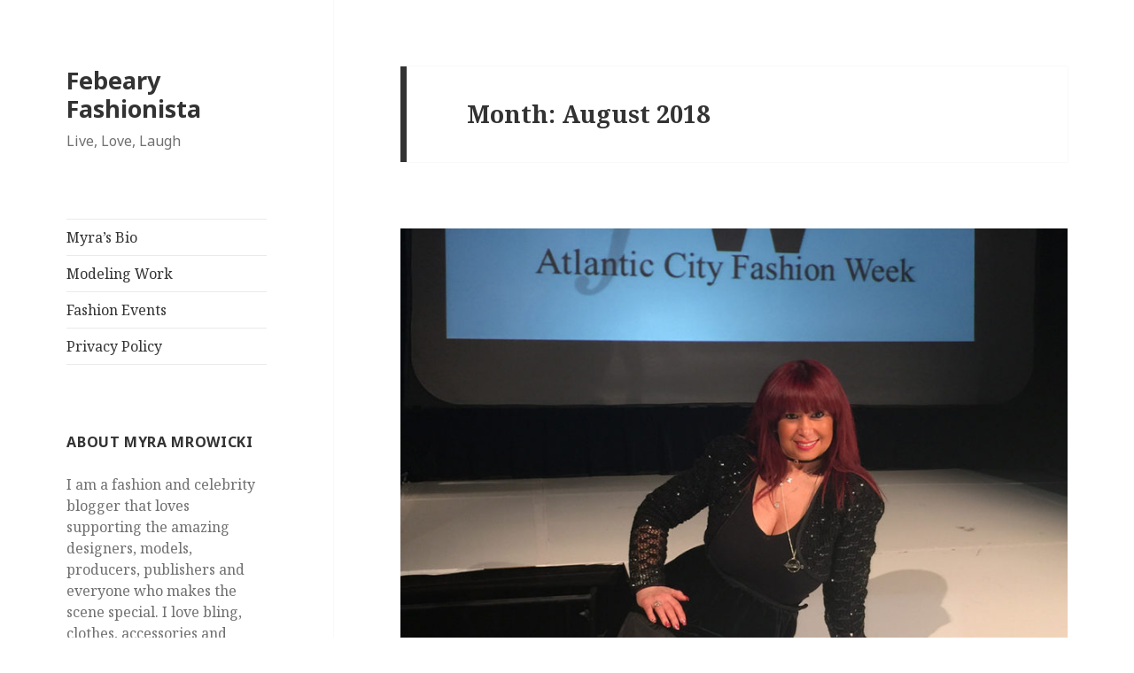

--- FILE ---
content_type: text/html; charset=UTF-8
request_url: http://www.febearyfashionista.com/2018/08/
body_size: 11261
content:
<!DOCTYPE html>
<html lang="en-US" class="no-js">
<head>
	<meta charset="UTF-8">
	<meta name="viewport" content="width=device-width">
	<link rel="profile" href="http://gmpg.org/xfn/11">
	<link rel="pingback" href="http://www.febearyfashionista.com/xmlrpc.php">
	<!--[if lt IE 9]>
	<script src="http://www.febearyfashionista.com/wp-content/themes/twentyfifteen/js/html5.js"></script>
	<![endif]-->
	<script>(function(html){html.className = html.className.replace(/\bno-js\b/,'js')})(document.documentElement);</script>
<title>August 2018 | Febeary Fashionista</title>

<!-- This site is optimized with the Yoast SEO plugin v13.0 - https://yoast.com/wordpress/plugins/seo/ -->
<meta name="robots" content="noindex,follow"/>
<meta property="og:locale" content="en_US" />
<meta property="og:type" content="object" />
<meta property="og:title" content="August 2018 | Febeary Fashionista" />
<meta property="og:url" content="http://www.febearyfashionista.com/2018/08/" />
<meta property="og:site_name" content="Febeary Fashionista" />
<meta name="twitter:card" content="summary" />
<meta name="twitter:title" content="August 2018 | Febeary Fashionista" />
<meta name="twitter:site" content="@febeary" />
<script type='application/ld+json' class='yoast-schema-graph yoast-schema-graph--main'>{"@context":"https://schema.org","@graph":[{"@type":["Person","Organization"],"@id":"http://www.febearyfashionista.com/#/schema/person/ba3134b03208f762dd6e7a8c8c2379c8","name":"Myra Mrowicki","image":{"@type":"ImageObject","@id":"http://www.febearyfashionista.com/#personlogo","url":"http://1.gravatar.com/avatar/ab541e832c4e13a8e618267b362a2b4f?s=96&d=mm&r=g","caption":"Myra Mrowicki"},"logo":{"@id":"http://www.febearyfashionista.com/#personlogo"},"sameAs":[]},{"@type":"WebSite","@id":"http://www.febearyfashionista.com/#website","url":"http://www.febearyfashionista.com/","name":"Febeary Fashionista","description":"Live, Love, Laugh","publisher":{"@id":"http://www.febearyfashionista.com/#/schema/person/ba3134b03208f762dd6e7a8c8c2379c8"},"potentialAction":{"@type":"SearchAction","target":"http://www.febearyfashionista.com/?s={search_term_string}","query-input":"required name=search_term_string"}},{"@type":"CollectionPage","@id":"http://www.febearyfashionista.com/2018/08/#webpage","url":"http://www.febearyfashionista.com/2018/08/","inLanguage":"en-US","name":"August 2018 | Febeary Fashionista","isPartOf":{"@id":"http://www.febearyfashionista.com/#website"}}]}</script>
<!-- / Yoast SEO plugin. -->

<link rel='dns-prefetch' href='//fonts.googleapis.com' />
<link rel='dns-prefetch' href='//s.w.org' />
<link href='https://fonts.gstatic.com' crossorigin rel='preconnect' />
<link rel="alternate" type="application/rss+xml" title="Febeary Fashionista &raquo; Feed" href="http://www.febearyfashionista.com/feed/" />
<link rel="alternate" type="application/rss+xml" title="Febeary Fashionista &raquo; Comments Feed" href="http://www.febearyfashionista.com/comments/feed/" />
<!-- This site uses the Google Analytics by ExactMetrics plugin v6.0.1 - Using Analytics tracking - https://www.exactmetrics.com/ -->
<script type="text/javascript" data-cfasync="false">
	var em_version         = '6.0.1';
	var em_track_user      = true;
	var em_no_track_reason = '';
	
	var disableStr = 'ga-disable-UA-1904353-56';

	/* Function to detect opted out users */
	function __gaTrackerIsOptedOut() {
		return document.cookie.indexOf(disableStr + '=true') > -1;
	}

	/* Disable tracking if the opt-out cookie exists. */
	if ( __gaTrackerIsOptedOut() ) {
		window[disableStr] = true;
	}

	/* Opt-out function */
	function __gaTrackerOptout() {
	  document.cookie = disableStr + '=true; expires=Thu, 31 Dec 2099 23:59:59 UTC; path=/';
	  window[disableStr] = true;
	}

	if ( 'undefined' === typeof gaOptout ) {
		function gaOptout() {
			__gaTrackerOptout();
		}
	}
	
	if ( em_track_user ) {
		(function(i,s,o,g,r,a,m){i['GoogleAnalyticsObject']=r;i[r]=i[r]||function(){
			(i[r].q=i[r].q||[]).push(arguments)},i[r].l=1*new Date();a=s.createElement(o),
			m=s.getElementsByTagName(o)[0];a.async=1;a.src=g;m.parentNode.insertBefore(a,m)
		})(window,document,'script','//www.google-analytics.com/analytics.js','__gaTracker');

window.ga = __gaTracker;		__gaTracker('create', 'UA-1904353-56', 'auto');
		__gaTracker('set', 'forceSSL', true);
		__gaTracker('send','pageview');
		__gaTracker( function() { window.ga = __gaTracker; } );
	} else {
		console.log( "" );
		(function() {
			/* https://developers.google.com/analytics/devguides/collection/analyticsjs/ */
			var noopfn = function() {
				return null;
			};
			var noopnullfn = function() {
				return null;
			};
			var Tracker = function() {
				return null;
			};
			var p = Tracker.prototype;
			p.get = noopfn;
			p.set = noopfn;
			p.send = noopfn;
			var __gaTracker = function() {
				var len = arguments.length;
				if ( len === 0 ) {
					return;
				}
				var f = arguments[len-1];
				if ( typeof f !== 'object' || f === null || typeof f.hitCallback !== 'function' ) {
					console.log( 'Not running function __gaTracker(' + arguments[0] + " ....) because you are not being tracked. " + em_no_track_reason );
					return;
				}
				try {
					f.hitCallback();
				} catch (ex) {

				}
			};
			__gaTracker.create = function() {
				return new Tracker();
			};
			__gaTracker.getByName = noopnullfn;
			__gaTracker.getAll = function() {
				return [];
			};
			__gaTracker.remove = noopfn;
			window['__gaTracker'] = __gaTracker;
			window.ga = __gaTracker;		})();
		}
</script>
<!-- / Google Analytics by ExactMetrics -->
		<script type="text/javascript">
			window._wpemojiSettings = {"baseUrl":"https:\/\/s.w.org\/images\/core\/emoji\/12.0.0-1\/72x72\/","ext":".png","svgUrl":"https:\/\/s.w.org\/images\/core\/emoji\/12.0.0-1\/svg\/","svgExt":".svg","source":{"concatemoji":"\/wp-includes\/js\/wp-emoji-release.min.js?ver=5.3.20"}};
			!function(e,a,t){var n,r,o,i=a.createElement("canvas"),p=i.getContext&&i.getContext("2d");function s(e,t){var a=String.fromCharCode;p.clearRect(0,0,i.width,i.height),p.fillText(a.apply(this,e),0,0);e=i.toDataURL();return p.clearRect(0,0,i.width,i.height),p.fillText(a.apply(this,t),0,0),e===i.toDataURL()}function c(e){var t=a.createElement("script");t.src=e,t.defer=t.type="text/javascript",a.getElementsByTagName("head")[0].appendChild(t)}for(o=Array("flag","emoji"),t.supports={everything:!0,everythingExceptFlag:!0},r=0;r<o.length;r++)t.supports[o[r]]=function(e){if(!p||!p.fillText)return!1;switch(p.textBaseline="top",p.font="600 32px Arial",e){case"flag":return s([127987,65039,8205,9895,65039],[127987,65039,8203,9895,65039])?!1:!s([55356,56826,55356,56819],[55356,56826,8203,55356,56819])&&!s([55356,57332,56128,56423,56128,56418,56128,56421,56128,56430,56128,56423,56128,56447],[55356,57332,8203,56128,56423,8203,56128,56418,8203,56128,56421,8203,56128,56430,8203,56128,56423,8203,56128,56447]);case"emoji":return!s([55357,56424,55356,57342,8205,55358,56605,8205,55357,56424,55356,57340],[55357,56424,55356,57342,8203,55358,56605,8203,55357,56424,55356,57340])}return!1}(o[r]),t.supports.everything=t.supports.everything&&t.supports[o[r]],"flag"!==o[r]&&(t.supports.everythingExceptFlag=t.supports.everythingExceptFlag&&t.supports[o[r]]);t.supports.everythingExceptFlag=t.supports.everythingExceptFlag&&!t.supports.flag,t.DOMReady=!1,t.readyCallback=function(){t.DOMReady=!0},t.supports.everything||(n=function(){t.readyCallback()},a.addEventListener?(a.addEventListener("DOMContentLoaded",n,!1),e.addEventListener("load",n,!1)):(e.attachEvent("onload",n),a.attachEvent("onreadystatechange",function(){"complete"===a.readyState&&t.readyCallback()})),(n=t.source||{}).concatemoji?c(n.concatemoji):n.wpemoji&&n.twemoji&&(c(n.twemoji),c(n.wpemoji)))}(window,document,window._wpemojiSettings);
		</script>
		<style type="text/css">
img.wp-smiley,
img.emoji {
	display: inline !important;
	border: none !important;
	box-shadow: none !important;
	height: 1em !important;
	width: 1em !important;
	margin: 0 .07em !important;
	vertical-align: -0.1em !important;
	background: none !important;
	padding: 0 !important;
}
</style>
	<link rel='stylesheet' id='wp-block-library-css'  href='http://www.febearyfashionista.com/wp-includes/css/dist/block-library/style.min.css?ver=5.3.20' type='text/css' media='all' />
<link rel='stylesheet' id='wp-block-library-theme-css'  href='http://www.febearyfashionista.com/wp-includes/css/dist/block-library/theme.min.css?ver=5.3.20' type='text/css' media='all' />
<link rel='stylesheet' id='aps-animate-css-css'  href='/wp-content/plugins/accesspress-social-icons/css/animate.css?ver=1.7.6' type='text/css' media='all' />
<link rel='stylesheet' id='aps-frontend-css-css'  href='/wp-content/plugins/accesspress-social-icons/css/frontend.css?ver=1.7.6' type='text/css' media='all' />
<link rel='stylesheet' id='twentyfifteen-fonts-css'  href='https://fonts.googleapis.com/css?family=Noto+Sans%3A400italic%2C700italic%2C400%2C700%7CNoto+Serif%3A400italic%2C700italic%2C400%2C700%7CInconsolata%3A400%2C700&#038;subset=latin%2Clatin-ext' type='text/css' media='all' />
<link rel='stylesheet' id='genericons-css'  href='http://www.febearyfashionista.com/wp-content/themes/twentyfifteen/genericons/genericons.css?ver=3.2' type='text/css' media='all' />
<link rel='stylesheet' id='twentyfifteen-style-css'  href='http://www.febearyfashionista.com/wp-content/themes/twentyfifteen/style.css?ver=5.3.20' type='text/css' media='all' />
<link rel='stylesheet' id='twentyfifteen-block-style-css'  href='http://www.febearyfashionista.com/wp-content/themes/twentyfifteen/css/blocks.css?ver=20181230' type='text/css' media='all' />
<!--[if lt IE 9]>
<link rel='stylesheet' id='twentyfifteen-ie-css'  href='http://www.febearyfashionista.com/wp-content/themes/twentyfifteen/css/ie.css?ver=20141010' type='text/css' media='all' />
<![endif]-->
<!--[if lt IE 8]>
<link rel='stylesheet' id='twentyfifteen-ie7-css'  href='http://www.febearyfashionista.com/wp-content/themes/twentyfifteen/css/ie7.css?ver=20141010' type='text/css' media='all' />
<![endif]-->
<link rel='stylesheet' id='sccss_style-css'  href='http://www.febearyfashionista.com?sccss=1&#038;ver=5.3.20' type='text/css' media='all' />
<script type='text/javascript'>
/* <![CDATA[ */
var exactmetrics_frontend = {"js_events_tracking":"true","download_extensions":"zip,mp3,mpeg,pdf,docx,pptx,xlsx,rar","inbound_paths":"[{\"path\":\"\\\/go\\\/\",\"label\":\"affiliate\"},{\"path\":\"\\\/recommend\\\/\",\"label\":\"affiliate\"}]","home_url":"http:\/\/www.febearyfashionista.com","hash_tracking":"false"};
/* ]]> */
</script>
<script type='text/javascript' src='/wp-content/plugins/google-analytics-dashboard-for-wp/assets/js/frontend.min.js?ver=6.0.1'></script>
<script type='text/javascript' src='/wp-includes/js/jquery/jquery.js?ver=1.12.4-wp'></script>
<script type='text/javascript' src='/wp-includes/js/jquery/jquery-migrate.min.js?ver=1.4.1'></script>
<script type='text/javascript' src='/wp-content/plugins/accesspress-social-icons/js/frontend.js?ver=1.7.6'></script>
<link rel='https://api.w.org/' href='http://www.febearyfashionista.com/wp-json/' />
<link rel="EditURI" type="application/rsd+xml" title="RSD" href="http://www.febearyfashionista.com/xmlrpc.php?rsd" />
<link rel="wlwmanifest" type="application/wlwmanifest+xml" href="http://www.febearyfashionista.com/wp-includes/wlwmanifest.xml" /> 
<meta name="generator" content="WordPress 5.3.20" />
<style type="text/css" id="custom-background-css">
body.custom-background { background-color: #ffffff; }
</style>
	</head>

<body class="archive date custom-background wp-embed-responsive">
<div id="page" class="hfeed site">
	<a class="skip-link screen-reader-text" href="#content">Skip to content</a>

	<div id="sidebar" class="sidebar">
		<header id="masthead" class="site-header" role="banner">
			<div class="site-branding">
										<p class="site-title"><a href="http://www.febearyfashionista.com" rel="home">Febeary Fashionista</a></p>
												<p class="site-description">Live, Love, Laugh</p>
										<button class="secondary-toggle">Menu and widgets</button>
			</div><!-- .site-branding -->
		</header><!-- .site-header -->

			<div id="secondary" class="secondary">

					<nav id="site-navigation" class="main-navigation" role="navigation">
				<div class="menu-main-menu-container"><ul id="menu-main-menu" class="nav-menu"><li id="menu-item-5023" class="menu-item menu-item-type-post_type menu-item-object-page menu-item-5023"><a href="/myras-bio/">Myra&#8217;s Bio</a></li>
<li id="menu-item-1274" class="menu-item menu-item-type-post_type menu-item-object-page menu-item-1274"><a href="/modeling-work/">Modeling Work</a></li>
<li id="menu-item-1225" class="menu-item menu-item-type-post_type menu-item-object-page menu-item-1225"><a href="/fashion-events/">Fashion Events</a></li>
<li id="menu-item-940" class="menu-item menu-item-type-post_type menu-item-object-page menu-item-940"><a href="/privacy-policy/">Privacy Policy</a></li>
</ul></div>			</nav><!-- .main-navigation -->
		
		
					<div id="widget-area" class="widget-area" role="complementary">
				<aside id="text-2" class="widget widget_text"><h2 class="widget-title">About Myra Mrowicki</h2>			<div class="textwidget">I am a fashion and celebrity blogger that loves supporting the amazing designers, models, producers, publishers and everyone who makes the scene special. I love bling, clothes, accessories and teddy bears!</div>
		</aside><aside id="apsi_widget-2" class="widget widget_apsi_widget"><div class="aps-social-icon-wrapper">
                    <div class="aps-group-horizontal">
                                    <div class="aps-each-icon icon-1-1" style='margin:px;' data-aps-tooltip='Febeary Fashionista on Facebook' data-aps-tooltip-enabled="1" data-aps-tooltip-bg="#000" data-aps-tooltip-color="#fff">
                    <a href="https://www.facebook.com/Febeary" target="_blank" class="aps-icon-link animated aps-tooltip" data-animation-class="">
                                                <img src="/wp-content/plugins/accesspress-social-icons/icon-sets/png/set3/facebook.png" alt="Febeary Fashionista on Facebook"/>
                                            </a>
                    <span class="aps-icon-tooltip aps-icon-tooltip-bottom" style="display: none;"></span>
                    <style class="aps-icon-front-style">.icon-1-1 img{height:32px;width:32px;opacity:1;-moz-box-shadow:0px 0px 0px 0 ;-webkit-box-shadow:0px 0px 0px 0 ;box-shadow:0px 0px 0px 0 ;padding:0px;}.icon-1-1 .aps-icon-tooltip:before{border-color:#000}</style>                </div>
                
                            <div class="aps-each-icon icon-1-2" style='margin:px;' data-aps-tooltip='Febeary Fashionista on Instagram' data-aps-tooltip-enabled="1" data-aps-tooltip-bg="#000" data-aps-tooltip-color="#fff">
                    <a href="https://instagram.com/febeary/" target="_blank" class="aps-icon-link animated aps-tooltip" data-animation-class="">
                                                <img src="/wp-content/plugins/accesspress-social-icons/icon-sets/png/set3/instagram.png" alt="Febeary Fashionista on Instagram"/>
                                            </a>
                    <span class="aps-icon-tooltip aps-icon-tooltip-bottom" style="display: none;"></span>
                    <style class="aps-icon-front-style">.icon-1-2 img{height:32px;width:32px;opacity:1;-moz-box-shadow:0px 0px 0px 0 ;-webkit-box-shadow:0px 0px 0px 0 ;box-shadow:0px 0px 0px 0 ;padding:0px;}.icon-1-2 .aps-icon-tooltip:before{border-color:#000}</style>                </div>
                
                            <div class="aps-each-icon icon-1-3" style='margin:px;' data-aps-tooltip='Febeary Fashionista on Pinterest' data-aps-tooltip-enabled="1" data-aps-tooltip-bg="#000" data-aps-tooltip-color="#fff">
                    <a href="https://www.pinterest.com/febeary/" target="_blank" class="aps-icon-link animated aps-tooltip" data-animation-class="">
                                                <img src="/wp-content/plugins/accesspress-social-icons/icon-sets/png/set3/pinterest.png" alt="Febeary Fashionista on Pinterest"/>
                                            </a>
                    <span class="aps-icon-tooltip aps-icon-tooltip-bottom" style="display: none;"></span>
                    <style class="aps-icon-front-style">.icon-1-3 img{height:32px;width:32px;opacity:1;-moz-box-shadow:0px 0px 0px 0 ;-webkit-box-shadow:0px 0px 0px 0 ;box-shadow:0px 0px 0px 0 ;padding:0px;}.icon-1-3 .aps-icon-tooltip:before{border-color:#000}</style>                </div>
                
                            <div class="aps-each-icon icon-1-4" style='margin:px;' data-aps-tooltip='Febeary Fashionista on Twitter' data-aps-tooltip-enabled="1" data-aps-tooltip-bg="#000" data-aps-tooltip-color="#fff">
                    <a href="https://twitter.com/Febeary" target="_blank" class="aps-icon-link animated aps-tooltip" data-animation-class="">
                                                <img src="/wp-content/plugins/accesspress-social-icons/icon-sets/png/set3/twitter.png" alt="Febeary Fashionista on Twitter"/>
                                            </a>
                    <span class="aps-icon-tooltip aps-icon-tooltip-bottom" style="display: none;"></span>
                    <style class="aps-icon-front-style">.icon-1-4 img{height:32px;width:32px;opacity:1;-moz-box-shadow:0px 0px 0px 0 ;-webkit-box-shadow:0px 0px 0px 0 ;box-shadow:0px 0px 0px 0 ;padding:0px;}.icon-1-4 .aps-icon-tooltip:before{border-color:#000}</style>                </div>
                                </div>
                
            </div>
</aside><aside id="archives-3" class="widget widget_archive"><h2 class="widget-title">Archives</h2>		<ul>
				<li><a href='http://www.febearyfashionista.com/2020/02/'>February 2020</a></li>
	<li><a href='http://www.febearyfashionista.com/2019/12/'>December 2019</a></li>
	<li><a href='http://www.febearyfashionista.com/2019/09/'>September 2019</a></li>
	<li><a href='http://www.febearyfashionista.com/2019/01/'>January 2019</a></li>
	<li><a href='http://www.febearyfashionista.com/2018/08/' aria-current="page">August 2018</a></li>
	<li><a href='http://www.febearyfashionista.com/2018/07/'>July 2018</a></li>
	<li><a href='http://www.febearyfashionista.com/2018/03/'>March 2018</a></li>
	<li><a href='http://www.febearyfashionista.com/2018/02/'>February 2018</a></li>
	<li><a href='http://www.febearyfashionista.com/2018/01/'>January 2018</a></li>
	<li><a href='http://www.febearyfashionista.com/2017/12/'>December 2017</a></li>
	<li><a href='http://www.febearyfashionista.com/2017/10/'>October 2017</a></li>
	<li><a href='http://www.febearyfashionista.com/2017/07/'>July 2017</a></li>
	<li><a href='http://www.febearyfashionista.com/2017/06/'>June 2017</a></li>
	<li><a href='http://www.febearyfashionista.com/2017/05/'>May 2017</a></li>
	<li><a href='http://www.febearyfashionista.com/2017/04/'>April 2017</a></li>
	<li><a href='http://www.febearyfashionista.com/2017/03/'>March 2017</a></li>
	<li><a href='http://www.febearyfashionista.com/2017/02/'>February 2017</a></li>
	<li><a href='http://www.febearyfashionista.com/2016/09/'>September 2016</a></li>
	<li><a href='http://www.febearyfashionista.com/2016/07/'>July 2016</a></li>
	<li><a href='http://www.febearyfashionista.com/2016/06/'>June 2016</a></li>
	<li><a href='http://www.febearyfashionista.com/2016/05/'>May 2016</a></li>
	<li><a href='http://www.febearyfashionista.com/2016/03/'>March 2016</a></li>
	<li><a href='http://www.febearyfashionista.com/2016/02/'>February 2016</a></li>
	<li><a href='http://www.febearyfashionista.com/2016/01/'>January 2016</a></li>
	<li><a href='http://www.febearyfashionista.com/2015/12/'>December 2015</a></li>
	<li><a href='http://www.febearyfashionista.com/2015/11/'>November 2015</a></li>
	<li><a href='http://www.febearyfashionista.com/2015/10/'>October 2015</a></li>
	<li><a href='http://www.febearyfashionista.com/2015/09/'>September 2015</a></li>
	<li><a href='http://www.febearyfashionista.com/2015/08/'>August 2015</a></li>
	<li><a href='http://www.febearyfashionista.com/2015/07/'>July 2015</a></li>
	<li><a href='http://www.febearyfashionista.com/2015/06/'>June 2015</a></li>
	<li><a href='http://www.febearyfashionista.com/2015/05/'>May 2015</a></li>
	<li><a href='http://www.febearyfashionista.com/2015/04/'>April 2015</a></li>
	<li><a href='http://www.febearyfashionista.com/2015/03/'>March 2015</a></li>
	<li><a href='http://www.febearyfashionista.com/2015/02/'>February 2015</a></li>
	<li><a href='http://www.febearyfashionista.com/2015/01/'>January 2015</a></li>
	<li><a href='http://www.febearyfashionista.com/2014/10/'>October 2014</a></li>
		</ul>
			</aside>		<aside id="recent-posts-2" class="widget widget_recent_entries">		<h2 class="widget-title">Recent Posts</h2>		<ul>
											<li>
					<a href="/2020/02/burning-guitars-basquiat-fall-winter-2020/">Burning Guitars Basquiat Fall/Winter 2020</a>
											<span class="post-date">February 9, 2020</span>
									</li>
											<li>
					<a href="/2019/12/dyker-heights-christmas-lights/">Dyker Heights Christmas Lights</a>
											<span class="post-date">December 22, 2019</span>
									</li>
											<li>
					<a href="/2019/09/liu-yong-x-rishikensh-ss20-collection-at-nyfw/">Liu Yong x Rishikensh SS20 Collection at NYFW</a>
											<span class="post-date">September 14, 2019</span>
									</li>
											<li>
					<a href="/2019/09/edgii-fall-winter-2019-collection-girl-power-at-new-york-fashion-week/">EDGII Fall/Winter 2019 Collection “Girl Power” at New York Fashion Week</a>
											<span class="post-date">September 5, 2019</span>
									</li>
					</ul>
		</aside>			</div><!-- .widget-area -->
		
	</div><!-- .secondary -->

	</div><!-- .sidebar -->

	<div id="content" class="site-content">

	<section id="primary" class="content-area">
		<main id="main" class="site-main" role="main">

		
			<header class="page-header">
				<h1 class="page-title">Month: August 2018</h1>			</header><!-- .page-header -->

			
<article id="post-5422" class="post-5422 post type-post status-publish format-standard has-post-thumbnail hentry category-fashion-eventa category-special-events tag-acfw tag-atlantic-city tag-atlantic-city-fashion-week tag-doacfw tag-red-carpet-host">
	
	<a class="post-thumbnail" href="/2018/08/for-immediate-release-myra-mrowicki-named-a-red-carpet-host-for-atlantic-city-fashion-week-season-13/" aria-hidden="true">
		<img width="825" height="510" src="/wp-content/uploads/2018/08/Myra-at-Atlantic-City-Fashion-Week-header-825x510.jpg" class="attachment-post-thumbnail size-post-thumbnail wp-post-image" alt="For Immediate Release: Myra Mrowicki Named A Red Carpet Host For Atlantic City Fashion Week Season 13" />	</a>

		
	<header class="entry-header">
		<h2 class="entry-title"><a href="/2018/08/for-immediate-release-myra-mrowicki-named-a-red-carpet-host-for-atlantic-city-fashion-week-season-13/" rel="bookmark">For Immediate Release: Myra Mrowicki Named A Red Carpet Host For Atlantic City Fashion Week Season 13</a></h2>	</header><!-- .entry-header -->

	<div class="entry-content">
		<p>FOR IMMEDIATE RELEASE</p>
<p><strong>Myra Mrowicki Named A Red Carpet Host For Atlantic City Fashion Week Season 13</strong></p>
<p>ATLANTIC CITY, NJ (August 23, 2018) – Fashion blogger, model, socialite, and style influencer <strong>Myra Mrowicki</strong> (www.febearyfashionista.com) has been announced as a red carpet host for Season 13 of <strong>Atlantic City Fashion Week</strong> (www.atlanticcityfashionweek.com), taking place at <strong>The Showboat Hotel from September 5-8, 2018.</strong></p>
<p>Since 2011, Atlantic City Fashion Week (ACFW) has featured fashion shows, seminars, celebrity appearances, retail events and industry parties, drawing fans to “DO AC” in style. Presented in part by <strong>fashionSTYLE Magazine</strong> and <strong>KingBee Media</strong>, Atlantic City Fashion Week is a multi-day showcase of Ready to Wear and Couture Fashion. It also includes a vendor exhibition, and pre-networking events for VIP guests. ACFW is held twice a year in Atlantic City and has been attended by thousands of fashionable attendees.</p>
<p>Myra will be working the red carpet and interviewing designers, models, celebrities and other VIP guests as part of the <strong>ACFW Couture Fashion Show on Saturday, September 8 at 7pm</strong>. Interviews will be recorded for distribution on fashionSTYLE Live and the ACFW social media channels. ACFW red carpet interviews are sponsored in part by the <strong>New Jersey Lottery</strong>.</p>
<p>“I have been attending Atlantic City Fashion Week for years and have seen so many amazing designer collections on the runway,” says Myra. “It’s so exciting me to become part of this amazing event and I intend to bring glitter and glamour to the red carpet. I hope to see you all there!”</p>
<p>A long-time supporter of the New Jersey, New York, and Philadelphia fashion scenes, Myra Mrowicki founded her fashion blog, Febeary Fashionista (www.febearyfashionista.com) in 2014. She uses her blog and social media platforms to support the designers, models, producers, performers and publishers in the industry who are doing amazing things in the world of fashion and style. She has been a runway model for notable designers including Robert Greco Couture, Carmen Bury, Melissa Lockwood, and Brand A. She’s also participated in a fashion shoot for the social media of her favorite Montclair, New Jersey boutique, That Little Black Dress. She was recently the first guest on the premiere episode of the radio show “Chit-Chat with Alyssa Lego” on Hamilton Radio Channel 2, and served as a judge for the National American Miss Pageant.</p>
<p>Myra is dedicated to supporting meaningful and worthwhile causes. She was thrilled to be named the Honorary Model and Committee Member for Season Two of Shop. Sell. Strut!, which raised money for the autism-related efforts of the Morgan Marie Michael Foundation. She has also modeled, volunteered or otherwise lent her talent to causes such as Fashion For Hope and the Cancer Support Community of Central New Jersey.</p>
<p>For more about Myra, please follow her blog, or connect with her on Facebook and Instagram @febeary.</p>
<p><a href="/wp-content/uploads/2018/08/Myra-at-Atlantic-City-Fashion-Week.jpg"><img class="alignnone size-full wp-image-5423" src="/wp-content/uploads/2018/08/Myra-at-Atlantic-City-Fashion-Week.jpg" alt="Myra Mrowicki at Atlantic City Fashion Week (ACFW)" width="1000" height="1333" srcset="/wp-content/uploads/2018/08/Myra-at-Atlantic-City-Fashion-Week.jpg 1000w, /wp-content/uploads/2018/08/Myra-at-Atlantic-City-Fashion-Week-225x300.jpg 225w, /wp-content/uploads/2018/08/Myra-at-Atlantic-City-Fashion-Week-768x1024.jpg 768w" sizes="(max-width: 1000px) 100vw, 1000px" /></a></p>
	</div><!-- .entry-content -->

	
	<footer class="entry-footer">
		<span class="posted-on"><span class="screen-reader-text">Posted on </span><a href="/2018/08/for-immediate-release-myra-mrowicki-named-a-red-carpet-host-for-atlantic-city-fashion-week-season-13/" rel="bookmark"><time class="entry-date published" datetime="2018-08-23T19:36:13-04:00">August 23, 2018</time><time class="updated" datetime="2018-08-23T20:56:14-04:00">August 23, 2018</time></a></span><span class="byline"><span class="author vcard"><span class="screen-reader-text">Author </span><a class="url fn n" href="http://www.febearyfashionista.com/author/myra/">Myra Mrowicki</a></span></span><span class="cat-links"><span class="screen-reader-text">Categories </span><a href="http://www.febearyfashionista.com/category/fashion-eventa/" rel="category tag">Fashion Events</a>, <a href="http://www.febearyfashionista.com/category/special-events/" rel="category tag">Special Events</a></span><span class="tags-links"><span class="screen-reader-text">Tags </span><a href="http://www.febearyfashionista.com/tag/acfw/" rel="tag">ACFW</a>, <a href="http://www.febearyfashionista.com/tag/atlantic-city/" rel="tag">Atlantic City</a>, <a href="http://www.febearyfashionista.com/tag/atlantic-city-fashion-week/" rel="tag">Atlantic City Fashion Week</a>, <a href="http://www.febearyfashionista.com/tag/doacfw/" rel="tag">DOACFW</a>, <a href="http://www.febearyfashionista.com/tag/red-carpet-host/" rel="tag">Red Carpet Host</a></span><span class="comments-link"><a href="/2018/08/for-immediate-release-myra-mrowicki-named-a-red-carpet-host-for-atlantic-city-fashion-week-season-13/#comments">1 Comment<span class="screen-reader-text"> on For Immediate Release: Myra Mrowicki Named A Red Carpet Host For Atlantic City Fashion Week Season 13</span></a></span>			</footer><!-- .entry-footer -->

</article><!-- #post-5422 -->

<article id="post-5413" class="post-5413 post type-post status-publish format-standard has-post-thumbnail hentry category-fashion-and-style category-special-events tag-national-american-miss tag-pageant-judge">
	
	<a class="post-thumbnail" href="/2018/08/for-immediate-release-myra-mrowicki-named-a-judge-for-national-american-miss-pageant/" aria-hidden="true">
		<img width="825" height="510" src="/wp-content/uploads/2018/08/Myra-Mrowicki-Headshot-825x510.jpg" class="attachment-post-thumbnail size-post-thumbnail wp-post-image" alt="For Immediate Release: Myra Mrowicki Named A Judge For National American Miss Pageant" />	</a>

		
	<header class="entry-header">
		<h2 class="entry-title"><a href="/2018/08/for-immediate-release-myra-mrowicki-named-a-judge-for-national-american-miss-pageant/" rel="bookmark">For Immediate Release: Myra Mrowicki Named A Judge For National American Miss Pageant</a></h2>	</header><!-- .entry-header -->

	<div class="entry-content">
		<p>FOR IMMEDIATE RELEASE</p>
<p><strong>Myra Mrowicki Named A Judge For National American Miss Pageant</strong></p>
<p>NEW BRUNSWICK, NJ (August 10, 2018) &#8211; Fashion blogger, model, socialite, and style influencer <strong>Myra Mrowicki</strong> (www.febearyfashionista.com) has been named to the judges panel of the <strong>National American Miss (NAM)</strong> pageant (www.namiss.com). The New Jersey/New York state edition of this national pageant takes place at the <strong>Hyatt Regency New Brunswick (2 Albany Street, New Brunswick, NJ) from August 9-13</strong>. Myra will serve as a judge for the optional contests (Talent, Photogenic, Actress, Spokesmodel, Casual Wear Modeling, and Top Model Search) for Miss New Jersey Pre-Teen, Miss New Jersey Junior Teen, and Miss New Jersey Teen.</p>
<p>National American Miss is a program based on the foundational principle of fostering positive self-image by enhancing natural beauty within. The program is designed for today&#8217;s girl. They celebrate America&#8217;s greatness and the individuality of American girls. It is a program centered around helping young ladies grow and expand their ideas about who they are and what they want to achieve. They want every girl to realize that she truly can take hold of her dreams and make them real!</p>
<p>More than just a pageant, National American Miss is carefully designed to grow confidence, teach life-long skills such as interviewing, public speaking and presenting in front of an audience, all while gaining the competitive edge to succeed in whatever fields their contestants may choose in their future. They award $1.5 million in cash scholarships and prizes each year, while helping their contestants create lifelong memories and friendships while gaining the skills necessary to succeed not only in this competition, but also in life!</p>
<p>A long-time supporter of the New Jersey, New York, and Philadelphia fashion scenes, Myra Mrowicki founded her fashion blog, Febeary Fashionista (www.febearyfashionista.com) in 2014. She uses her blog and social media platforms to support the designers, models, producers, performers and publishers in the industry who are doing amazing things in the world of fashion and style. She has been a runway model for notable designers including Robert Greco Couture, Carmen Bury, Melissa Lockwood, and Brand A. She&#8217;s also participated in a fashion shoot for the social media of her favorite Montclair, New Jersey boutique, That Little Black Dress. She was recently the first guest on the premiere episode of the radio show &#8220;Chit-Chat with Alyssa Lego&#8221; on Hamilton Radio Channel 2.</p>
<p>Myra is dedicated to supporting meaningful and worthwhile causes. She was thrilled to be named the Honorary Model and Committee Member for Season Two of Shop. Sell. Strut!, which raised money for the autism-related efforts of the Morgan Marie Michael Foundation. She has also modeled, volunteered or otherwise lent her talent to causes such as Fashion For Hope and the Cancer Support Community of Central New Jersey.</p>
<p>For more about Myra, please follow her blog, or connect with her on Facebook and Instagram @febeary.</p>
	</div><!-- .entry-content -->

	
	<footer class="entry-footer">
		<span class="posted-on"><span class="screen-reader-text">Posted on </span><a href="/2018/08/for-immediate-release-myra-mrowicki-named-a-judge-for-national-american-miss-pageant/" rel="bookmark"><time class="entry-date published" datetime="2018-08-10T23:08:08-04:00">August 10, 2018</time><time class="updated" datetime="2018-08-23T20:56:32-04:00">August 23, 2018</time></a></span><span class="byline"><span class="author vcard"><span class="screen-reader-text">Author </span><a class="url fn n" href="http://www.febearyfashionista.com/author/myra/">Myra Mrowicki</a></span></span><span class="cat-links"><span class="screen-reader-text">Categories </span><a href="http://www.febearyfashionista.com/category/fashion-and-style/" rel="category tag">Fashion and Style</a>, <a href="http://www.febearyfashionista.com/category/special-events/" rel="category tag">Special Events</a></span><span class="tags-links"><span class="screen-reader-text">Tags </span><a href="http://www.febearyfashionista.com/tag/national-american-miss/" rel="tag">National American Miss</a>, <a href="http://www.febearyfashionista.com/tag/pageant-judge/" rel="tag">Pageant Judge</a></span><span class="comments-link"><a href="/2018/08/for-immediate-release-myra-mrowicki-named-a-judge-for-national-american-miss-pageant/#respond">Leave a comment<span class="screen-reader-text"> on For Immediate Release: Myra Mrowicki Named A Judge For National American Miss Pageant</span></a></span>			</footer><!-- .entry-footer -->

</article><!-- #post-5413 -->

<article id="post-5126" class="post-5126 post type-post status-publish format-standard has-post-thumbnail hentry category-fashion-and-style category-fashion-eventa tag-acfw tag-atlantic-city tag-atlantic-city-fashion-week tag-doacfw tag-india-vazquez tag-latrodectus-boutique">
	
	<a class="post-thumbnail" href="/2018/08/india-vazquez-atlantic-city-fashion-week-season-12/" aria-hidden="true">
		<img width="825" height="510" src="/wp-content/uploads/2018/08/India-Vazquez-Atlantic-City-Fashion-Week-Season-12-825x510.jpg" class="attachment-post-thumbnail size-post-thumbnail wp-post-image" alt="India Vazquez Atlantic City Fashion Week Season 12" />	</a>

		
	<header class="entry-header">
		<h2 class="entry-title"><a href="/2018/08/india-vazquez-atlantic-city-fashion-week-season-12/" rel="bookmark">India Vazquez Atlantic City Fashion Week Season 12</a></h2>	</header><!-- .entry-header -->

	<div class="entry-content">
		<p>A few years ago, I was invited to attend the grand opening of the <strong>Latrodectus Boutique</strong>, owned by fashion designer and textile printer <strong>India Vazquez</strong>. This cool boutique, which recently reopened in Phoenixville, Pennsylvania, is an introduction to India&#8217;s style, but I never had the opportunity to check out her own collection until attending <strong>Atlantic City Fashion Week Season 12</strong>, on February 17, 2018 at The Showboat.</p>
<p>India&#8217;s amazing runway show showcased her <strong>Sarray Collection</strong>, an elegant couture line featuring wonderful colors and detailed fabrics. I really enjoyed this first look at India&#8217;s work, and loved catching up after the show. I&#8217;m happy to share some of the highlights below and I look forward to seeing what she comes up with next!</p>
<p><img class="alignnone size-full wp-image-5127" src="/wp-content/uploads/2018/02/D9F43405-02FA-4DA7-B76C-ED6BD70CB7BE.jpeg" alt="" width="3024" height="4032" srcset="/wp-content/uploads/2018/02/D9F43405-02FA-4DA7-B76C-ED6BD70CB7BE.jpeg 3024w, /wp-content/uploads/2018/02/D9F43405-02FA-4DA7-B76C-ED6BD70CB7BE-225x300.jpeg 225w, /wp-content/uploads/2018/02/D9F43405-02FA-4DA7-B76C-ED6BD70CB7BE-768x1024.jpeg 768w" sizes="(max-width: 3024px) 100vw, 3024px" /></p>
<p><img class="alignnone size-full wp-image-5128" src="/wp-content/uploads/2018/02/55257113-8D9A-4F62-B445-265B5C06B0B6.jpeg" alt="" width="3024" height="4032" srcset="/wp-content/uploads/2018/02/55257113-8D9A-4F62-B445-265B5C06B0B6.jpeg 3024w, /wp-content/uploads/2018/02/55257113-8D9A-4F62-B445-265B5C06B0B6-225x300.jpeg 225w, /wp-content/uploads/2018/02/55257113-8D9A-4F62-B445-265B5C06B0B6-768x1024.jpeg 768w" sizes="(max-width: 3024px) 100vw, 3024px" /></p>
<p><img class="alignnone size-full wp-image-5129" src="/wp-content/uploads/2018/02/1A4EA3E8-94B6-4194-ADD8-E1FE1FDB1D5C.jpeg" alt="" width="3024" height="4032" srcset="/wp-content/uploads/2018/02/1A4EA3E8-94B6-4194-ADD8-E1FE1FDB1D5C.jpeg 3024w, /wp-content/uploads/2018/02/1A4EA3E8-94B6-4194-ADD8-E1FE1FDB1D5C-225x300.jpeg 225w, /wp-content/uploads/2018/02/1A4EA3E8-94B6-4194-ADD8-E1FE1FDB1D5C-768x1024.jpeg 768w" sizes="(max-width: 3024px) 100vw, 3024px" /></p>
<p><img class="alignnone size-full wp-image-5130" src="/wp-content/uploads/2018/02/D80B5271-3765-4C42-8E5D-8F94F6068BEB.jpeg" alt="" width="3024" height="4032" srcset="/wp-content/uploads/2018/02/D80B5271-3765-4C42-8E5D-8F94F6068BEB.jpeg 3024w, /wp-content/uploads/2018/02/D80B5271-3765-4C42-8E5D-8F94F6068BEB-225x300.jpeg 225w, /wp-content/uploads/2018/02/D80B5271-3765-4C42-8E5D-8F94F6068BEB-768x1024.jpeg 768w" sizes="(max-width: 3024px) 100vw, 3024px" /></p>
<p><img class="alignnone size-full wp-image-5131" src="/wp-content/uploads/2018/02/7BF87E59-74CC-41C0-BE5A-E0A036AFF2D9.jpeg" alt="" width="3024" height="4032" srcset="/wp-content/uploads/2018/02/7BF87E59-74CC-41C0-BE5A-E0A036AFF2D9.jpeg 3024w, /wp-content/uploads/2018/02/7BF87E59-74CC-41C0-BE5A-E0A036AFF2D9-225x300.jpeg 225w, /wp-content/uploads/2018/02/7BF87E59-74CC-41C0-BE5A-E0A036AFF2D9-768x1024.jpeg 768w" sizes="(max-width: 3024px) 100vw, 3024px" /></p>
<p><img class="alignnone size-full wp-image-5132" src="/wp-content/uploads/2018/02/50451013-6E90-40D9-ADD4-CBF97DBE87DD.jpeg" alt="" width="3024" height="4032" srcset="/wp-content/uploads/2018/02/50451013-6E90-40D9-ADD4-CBF97DBE87DD.jpeg 3024w, /wp-content/uploads/2018/02/50451013-6E90-40D9-ADD4-CBF97DBE87DD-225x300.jpeg 225w, /wp-content/uploads/2018/02/50451013-6E90-40D9-ADD4-CBF97DBE87DD-768x1024.jpeg 768w" sizes="(max-width: 3024px) 100vw, 3024px" /></p>
<p><img class="alignnone size-full wp-image-5133" src="/wp-content/uploads/2018/02/6D50AB3A-AD1C-4130-92B9-FA9C583B2A5B.jpeg" alt="" width="3024" height="4032" srcset="/wp-content/uploads/2018/02/6D50AB3A-AD1C-4130-92B9-FA9C583B2A5B.jpeg 3024w, /wp-content/uploads/2018/02/6D50AB3A-AD1C-4130-92B9-FA9C583B2A5B-225x300.jpeg 225w, /wp-content/uploads/2018/02/6D50AB3A-AD1C-4130-92B9-FA9C583B2A5B-768x1024.jpeg 768w" sizes="(max-width: 3024px) 100vw, 3024px" /></p>
<p><img class="alignnone size-full wp-image-5134" src="/wp-content/uploads/2018/02/EEF9CB71-88CD-4D34-AF7E-49CF9CCC0A6C.jpeg" alt="" width="3024" height="4032" srcset="/wp-content/uploads/2018/02/EEF9CB71-88CD-4D34-AF7E-49CF9CCC0A6C.jpeg 3024w, /wp-content/uploads/2018/02/EEF9CB71-88CD-4D34-AF7E-49CF9CCC0A6C-225x300.jpeg 225w, /wp-content/uploads/2018/02/EEF9CB71-88CD-4D34-AF7E-49CF9CCC0A6C-768x1024.jpeg 768w" sizes="(max-width: 3024px) 100vw, 3024px" /></p>
<p><img class="alignnone size-full wp-image-5135" src="/wp-content/uploads/2018/02/AE6D71C4-2EE4-4077-A518-F0216ABA3EB8.jpeg" alt="" width="3024" height="4032" srcset="/wp-content/uploads/2018/02/AE6D71C4-2EE4-4077-A518-F0216ABA3EB8.jpeg 3024w, /wp-content/uploads/2018/02/AE6D71C4-2EE4-4077-A518-F0216ABA3EB8-225x300.jpeg 225w, /wp-content/uploads/2018/02/AE6D71C4-2EE4-4077-A518-F0216ABA3EB8-768x1024.jpeg 768w" sizes="(max-width: 3024px) 100vw, 3024px" /></p>
<p><img class="alignnone size-full wp-image-5138" src="/wp-content/uploads/2018/02/21FFBE40-EFD0-42F9-92A8-840D61E02094.jpeg" alt="" width="3024" height="4032" srcset="/wp-content/uploads/2018/02/21FFBE40-EFD0-42F9-92A8-840D61E02094.jpeg 3024w, /wp-content/uploads/2018/02/21FFBE40-EFD0-42F9-92A8-840D61E02094-225x300.jpeg 225w, /wp-content/uploads/2018/02/21FFBE40-EFD0-42F9-92A8-840D61E02094-768x1024.jpeg 768w" sizes="(max-width: 3024px) 100vw, 3024px" /></p>
<p><img class="alignnone size-full wp-image-5139" src="/wp-content/uploads/2018/02/132D570B-EAA7-4E5F-9B51-08025880F6CA.jpeg" alt="" width="3024" height="4032" srcset="/wp-content/uploads/2018/02/132D570B-EAA7-4E5F-9B51-08025880F6CA.jpeg 3024w, /wp-content/uploads/2018/02/132D570B-EAA7-4E5F-9B51-08025880F6CA-225x300.jpeg 225w, /wp-content/uploads/2018/02/132D570B-EAA7-4E5F-9B51-08025880F6CA-768x1024.jpeg 768w" sizes="(max-width: 3024px) 100vw, 3024px" /></p>
<p><img class="alignnone size-full wp-image-5140" src="/wp-content/uploads/2018/02/82FA14E2-5D38-4A8C-8863-784AC4245288.jpeg" alt="" width="3024" height="4032" srcset="/wp-content/uploads/2018/02/82FA14E2-5D38-4A8C-8863-784AC4245288.jpeg 3024w, /wp-content/uploads/2018/02/82FA14E2-5D38-4A8C-8863-784AC4245288-225x300.jpeg 225w, /wp-content/uploads/2018/02/82FA14E2-5D38-4A8C-8863-784AC4245288-768x1024.jpeg 768w" sizes="(max-width: 3024px) 100vw, 3024px" /></p>
<p><img class="alignnone size-full wp-image-5141" src="/wp-content/uploads/2018/02/931ABD39-7FEC-4F52-AE38-8F5C1F1BA405.jpeg" alt="" width="3024" height="4032" srcset="/wp-content/uploads/2018/02/931ABD39-7FEC-4F52-AE38-8F5C1F1BA405.jpeg 3024w, /wp-content/uploads/2018/02/931ABD39-7FEC-4F52-AE38-8F5C1F1BA405-225x300.jpeg 225w, /wp-content/uploads/2018/02/931ABD39-7FEC-4F52-AE38-8F5C1F1BA405-768x1024.jpeg 768w" sizes="(max-width: 3024px) 100vw, 3024px" /></p>
<p><img class="alignnone size-full wp-image-5143" src="/wp-content/uploads/2018/02/64E74D5A-0DA6-414B-A6DC-BC0F2240A2BA.jpeg" alt="" width="3024" height="4032" srcset="/wp-content/uploads/2018/02/64E74D5A-0DA6-414B-A6DC-BC0F2240A2BA.jpeg 3024w, /wp-content/uploads/2018/02/64E74D5A-0DA6-414B-A6DC-BC0F2240A2BA-225x300.jpeg 225w, /wp-content/uploads/2018/02/64E74D5A-0DA6-414B-A6DC-BC0F2240A2BA-768x1024.jpeg 768w" sizes="(max-width: 3024px) 100vw, 3024px" /></p>
<p><img class="alignnone size-full wp-image-5144" src="/wp-content/uploads/2018/02/24A3A30E-4BF4-4917-A00F-80B9CF74BF55.jpeg" alt="" width="3024" height="4032" srcset="/wp-content/uploads/2018/02/24A3A30E-4BF4-4917-A00F-80B9CF74BF55.jpeg 3024w, /wp-content/uploads/2018/02/24A3A30E-4BF4-4917-A00F-80B9CF74BF55-225x300.jpeg 225w, /wp-content/uploads/2018/02/24A3A30E-4BF4-4917-A00F-80B9CF74BF55-768x1024.jpeg 768w" sizes="(max-width: 3024px) 100vw, 3024px" /></p>
<p><img class="alignnone size-full wp-image-5146" src="/wp-content/uploads/2018/02/EC0ECC36-4CB7-43FB-8A39-88EA82E494C5.jpeg" alt="" width="3024" height="4032" srcset="/wp-content/uploads/2018/02/EC0ECC36-4CB7-43FB-8A39-88EA82E494C5.jpeg 3024w, /wp-content/uploads/2018/02/EC0ECC36-4CB7-43FB-8A39-88EA82E494C5-225x300.jpeg 225w, /wp-content/uploads/2018/02/EC0ECC36-4CB7-43FB-8A39-88EA82E494C5-768x1024.jpeg 768w" sizes="(max-width: 3024px) 100vw, 3024px" /></p>
	</div><!-- .entry-content -->

	
	<footer class="entry-footer">
		<span class="posted-on"><span class="screen-reader-text">Posted on </span><a href="/2018/08/india-vazquez-atlantic-city-fashion-week-season-12/" rel="bookmark"><time class="entry-date published updated" datetime="2018-08-01T21:09:17-04:00">August 1, 2018</time></a></span><span class="byline"><span class="author vcard"><span class="screen-reader-text">Author </span><a class="url fn n" href="http://www.febearyfashionista.com/author/myra/">Myra Mrowicki</a></span></span><span class="cat-links"><span class="screen-reader-text">Categories </span><a href="http://www.febearyfashionista.com/category/fashion-and-style/" rel="category tag">Fashion and Style</a>, <a href="http://www.febearyfashionista.com/category/fashion-eventa/" rel="category tag">Fashion Events</a></span><span class="tags-links"><span class="screen-reader-text">Tags </span><a href="http://www.febearyfashionista.com/tag/acfw/" rel="tag">ACFW</a>, <a href="http://www.febearyfashionista.com/tag/atlantic-city/" rel="tag">Atlantic City</a>, <a href="http://www.febearyfashionista.com/tag/atlantic-city-fashion-week/" rel="tag">Atlantic City Fashion Week</a>, <a href="http://www.febearyfashionista.com/tag/doacfw/" rel="tag">DOACFW</a>, <a href="http://www.febearyfashionista.com/tag/india-vazquez/" rel="tag">India Vazquez</a>, <a href="http://www.febearyfashionista.com/tag/latrodectus-boutique/" rel="tag">Latrodectus Boutique</a></span><span class="comments-link"><a href="/2018/08/india-vazquez-atlantic-city-fashion-week-season-12/#respond">Leave a comment<span class="screen-reader-text"> on India Vazquez Atlantic City Fashion Week Season 12</span></a></span>			</footer><!-- .entry-footer -->

</article><!-- #post-5126 -->

		</main><!-- .site-main -->
	</section><!-- .content-area -->


	</div><!-- .site-content -->

	<footer id="colophon" class="site-footer" role="contentinfo">
		<div class="site-info">
									<a href="https://wordpress.org/" class="imprint">
				Proudly powered by WordPress			</a>
		</div><!-- .site-info -->
	</footer><!-- .site-footer -->

</div><!-- .site -->

<script type='text/javascript' src='/wp-content/themes/twentyfifteen/js/skip-link-focus-fix.js?ver=20141010'></script>
<script type='text/javascript'>
/* <![CDATA[ */
var screenReaderText = {"expand":"<span class=\"screen-reader-text\">expand child menu<\/span>","collapse":"<span class=\"screen-reader-text\">collapse child menu<\/span>"};
/* ]]> */
</script>
<script type='text/javascript' src='/wp-content/themes/twentyfifteen/js/functions.js?ver=20150330'></script>
<script type='text/javascript' src='/wp-includes/js/wp-embed.min.js?ver=5.3.20'></script>

<script defer src="https://static.cloudflareinsights.com/beacon.min.js/vcd15cbe7772f49c399c6a5babf22c1241717689176015" integrity="sha512-ZpsOmlRQV6y907TI0dKBHq9Md29nnaEIPlkf84rnaERnq6zvWvPUqr2ft8M1aS28oN72PdrCzSjY4U6VaAw1EQ==" data-cf-beacon='{"version":"2024.11.0","token":"839a226cc8324751b2105eb5170986ce","r":1,"server_timing":{"name":{"cfCacheStatus":true,"cfEdge":true,"cfExtPri":true,"cfL4":true,"cfOrigin":true,"cfSpeedBrain":true},"location_startswith":null}}' crossorigin="anonymous"></script>
</body>
</html>
